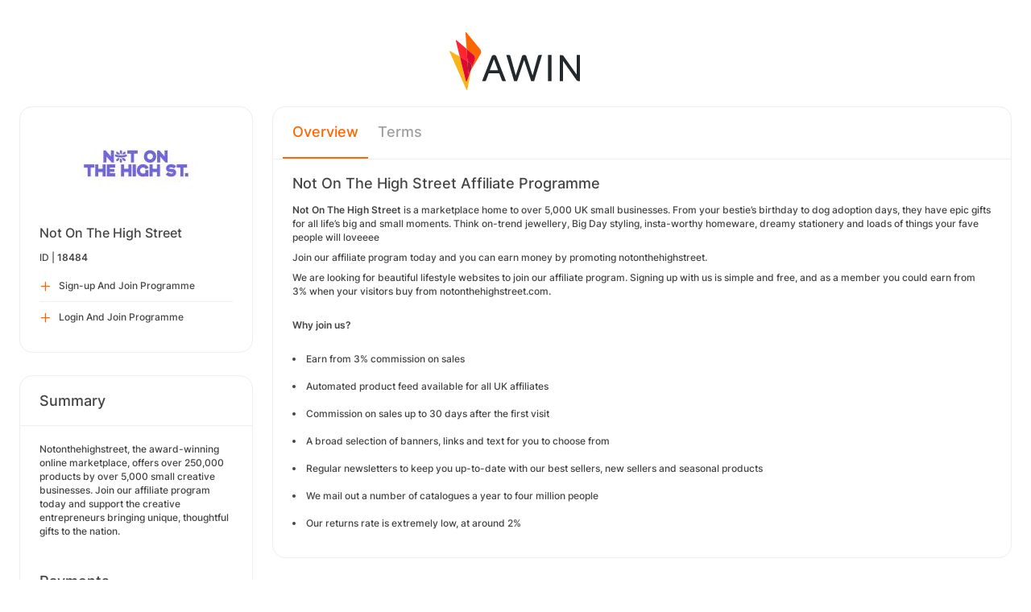

--- FILE ---
content_type: text/html; charset=UTF-8
request_url: https://ui.awin.com/merchant-profile/18484
body_size: 3508
content:
<!DOCTYPE html>
<html>
    <head>
        <title>Awin | Not On The High Street Affiliate Programme</title>                    <meta name="description" content="Sign up to Not On The High Street affiliate programme. Notonthehighstreet, the award-winning online marketplace, offers over 250,000 products by over 5,000 small creative businesses. Join our affiliate program today and support the creative entrepreneurs bringing unique, thoughtful gifts to the nation."/>
                <meta http-equiv="Content-type" content="text/html;charset=UTF-8">
        <meta name="viewport" content="width=device-width, height=device-height, initial-scale=1">
        <link href="/combine.php?css=reset%2CfontAwesome%2Clegacy-style&amp;t=1768818858&amp;ssl" media="screen" rel="stylesheet"/>
        <link rel="stylesheet" type="text/css" href="https://styleguide.awin.com/dist/awin.css?v=20230926140000" />
        <link rel="shortcut icon" href="/favicon-awin.ico" type="image/x-icon" />
        <!-- Google tag (gtag.js) -->
<script async src="https://www.googletagmanager.com/gtag/js?id=G-FL4D9VNQ5R"></script>
<script nonce="Fufk27grBHkvKVo3Hxautw==">
  window.dataLayer = window.dataLayer || [];
  function gtag(){dataLayer.push(arguments);}
  gtag('js', new Date());
  gtag('config', 'G-FL4D9VNQ5R', {"user_properties":{"user_type":"Customer"},"page_title":"Awin | Not On The High Street Affiliate Programme"});
</script>                <script id="usercentrics-cmp" src="https://web.cmp.usercentrics.eu/ui/loader.js" data-settings-id="3ZW34PHaKMkCG5" async></script>
    </head>
    <body class="bg-white login-page">

    <div id="container" class="container container-hack">
        <section id="content">

            <!-- logo header -->
            <div class="row">
                <div class="col-lg-4 col-lg-offset-4 text-center logo-login brand-and-icon-logged-out"></div>
            </div>
            <!-- end of logo header -->
            <div class="col-lg-12 margin-top">
                
<div class="row row-widget darwin-profile">
    <div class="col-md-3 col-lg-3 wrapper-widget">
        
<div class="widget padding-LR-null">
    
    <div class="col-lg-12 col-sm-12 col-xs-12">
        <div id="profileDetails" class="margin-top">
            <div id="viewProfilePicture" class="margin-bottom text-center editable">
                <a target="_blank" href="https://www.notonthehighstreet.com/"><img src="https://ui.awin.com/images/upload/merchant/profile/18484.png?1665678415" alt="Not On The High Street" class="picture" /></a>                <span class="editableIcon"></span>
            </div>
            <h1 id="accountName">Not On The High Street</h1>
                        <p id="accountId">
                ID |
                <strong>18484</strong>
            </p>
        </div>
    </div>

                    <div class="col-lg-12">
                    <ul id="profileOperations" class="list-group list-group-icons">
                            <li>
                                                                <a class="join list-group-item" href="/publisher-signup/en/awin?advertiser=18484">
                                    <i class="fa-regular fa-plus" aria-hidden="true"></i>
                                                                            <p>Sign-up And Join Programme</p>
                                                                    </a>
                            </li>

                                                        <li>
                                                                <a class="join list-group-item" href="/user/affiliate-signup/join/merchant/18484">
                                    <i class="fa-regular fa-plus" aria-hidden="true"></i>
                                    <p>Login And Join Programme</p>
                                </a>
                            </li>
                                                </ul>
                </div>
                </div>
<div class="widget padding-LR-null">
    <div class="header">
        <h2>Summary</h2>
            </div>

    <div class="col-lg-12 col-sm-12 col-xs-12">
        <div id="descriptionShort" class="accountDescription inlineTextArea margin-bottom margin-top text-wrap">Notonthehighstreet, the award-winning online marketplace, offers over 250,000 products by over 5,000 small creative businesses. Join our affiliate program today and support the creative entrepreneurs bringing unique, thoughtful gifts to the nation.</div>

                                    <h2 class="margin-top-lg">Payments</h2>
            <h4>Attribution Period (Cookie Length)</h4>
            <p class="margin-bottom">30 Days</p>
            </div>
</div>

<div class="widget padding-LR-null">
    <div class="header">
        <h2>Links</h2>
                </div>
    <div class="col-lg-12 col-sm-12 col-xs-12">
                    <div class="list-group list-group-icons">
                                <a href="https&#x3A;&#x2F;&#x2F;www.notonthehighstreet.com&#x2F;" target="_blank" class="list-group-item"><i class="fa-regular fa-globe fa-fw"></i> Website</a>
                        </div>
            </div>
</div>

    </div>
    <div class="col-md-9 col-lg-9 wrapper-widget">
        
                    <ul class="nav nav-tabs">
        
        <li  class="selected"  id="tabNavigation.merchant.profiletabs.overview">
            <a href="/merchant-profile/18484" style="position:initial;"
               class="amplitude-click" data-amplitude-event="" data-amplitude-prop:event_source="" data-amplitude-prop:opened_tab="navigation.merchant.profileTabs.overview">
                Overview            </a>
        </li>
    <!--endMarker tabNavigation.merchant.profiletabs.overview-->
        
        <li  id="tabNavigation.merchant.profiletabs.terms">
            <a href="/merchant-profile-terms/18484" style="position:initial;"
               class="amplitude-click" data-amplitude-event="" data-amplitude-prop:event_source="" data-amplitude-prop:opened_tab="navigation.merchant.profileTabs.terms">
                Terms            </a>
        </li>
    <!--endMarker tabNavigation.merchant.profiletabs.terms-->
        </ul>
        
        <div class="widget padding-LR-null">
            <div class="row">
                <div class="col-lg-12 col-sm-12">
                    
                    <h2 class="margin-top-sm">
                        Not On The High Street Affiliate Programme                                                                                                </h2>

                    <div id="descriptionLongContainer">
                        <div id="descriptionLongContentView" class="inlineTextArea ck-editable-icon"><p><strong>Not On The High Street</strong> is a marketplace home to over 5,000 UK small businesses. From your bestie’s birthday to dog adoption days, they have epic gifts for all life’s big and small moments. Think on-trend jewellery, Big Day styling, insta-worthy homeware, dreamy stationery and loads of things your fave people will loveeee</p><p>Join our affiliate program today and you can earn money by promoting notonthehighstreet.</p><p>We are looking for beautiful lifestyle websites to join our affiliate program. Signing up with us is simple and free, and as a member you could earn from 3% when your visitors buy from notonthehighstreet.com.</p><p><br /><strong>Why join us?</strong><br /> </p><ul><li>Earn from 3% commission on sales<br /> </li><li>Automated product feed available for all UK affiliates<br /> </li><li>Commission on sales up to 30 days after the first visit<br /> </li><li>A broad selection of banners, links and text for you to choose from<br /> </li><li>Regular newsletters to keep you up-to-date with our best sellers, new sellers and seasonal products<br /> </li><li>We mail out a number of catalogues a year to four million people<br /> </li><li>Our returns rate is extremely low, at around 2%</li></ul></div>

                        <div class="profile-overview-document-editor document-editor hidden">
                <div class="document-editor__toolbar"></div>
                <div class="document-editor__editable-container">
                   <div class="document-editor__editable editable">
                    </div>
                </div>
            </div>


            <div id="descriptionLongContent" class="inlineTextArea hidden">
                <div id="descriptionLong_edit">
                 <input type="hidden" class="descriptionLongInputText" name="descriptionLong" id="descriptionLong"/>
                     <div class="inlineActionBox">
                         <span class="inlineSave">
                            <i class="fa-regular fa-check fa-2x pointer"></i>
                         </span>
                         <span class="inlineCancel">
                            <i class="fa-regular fa-xmark fa-2x pointer ml-sm"></i>
                         </span>
                     </div>
                </div>
            </div>
                    </div>

                    
                                    </div>
            </div>
        </div>


        <!-- Partner Recommendations Section -->
            </div>
</div>
            </div>

            <!-- language switcher -->
            <div class="row">
                <div class="col-lg-8 col-lg-offset-2">
                    <ul id="availableLanguages" class="list-inline text-center">
                                                                                    <li id="da_DK">
                                    <a href="/merchant-profile/18484?setLocale=da_DK">
                                        Dansk                                    </a>
                                </li>
                                                                                                                <li id="de_DE">
                                    <a href="/merchant-profile/18484?setLocale=de_DE">
                                        Deutsch                                    </a>
                                </li>
                                                                                                                <li id="en_GB" class="active">
                                    English (UK)                                </li>
                                                                                                                <li id="en_US">
                                    <a href="/merchant-profile/18484?setLocale=en_US">
                                        English (US)                                    </a>
                                </li>
                                                                                                                <li id="es_ES">
                                    <a href="/merchant-profile/18484?setLocale=es_ES">
                                        Español                                    </a>
                                </li>
                                                                                                                <li id="fr_FR">
                                    <a href="/merchant-profile/18484?setLocale=fr_FR">
                                        Français                                    </a>
                                </li>
                                                                                                                <li id="it_IT">
                                    <a href="/merchant-profile/18484?setLocale=it_IT">
                                        Italiano                                    </a>
                                </li>
                                                                                                                <li id="nl_NL">
                                    <a href="/merchant-profile/18484?setLocale=nl_NL">
                                        Nederlands                                    </a>
                                </li>
                                                                                                                <li id="nb_NO">
                                    <a href="/merchant-profile/18484?setLocale=nb_NO">
                                        Norsk                                    </a>
                                </li>
                                                                                                                <li id="pl_PL">
                                    <a href="/merchant-profile/18484?setLocale=pl_PL">
                                        Polski                                    </a>
                                </li>
                                                                                                                <li id="pt_BR">
                                    <a href="/merchant-profile/18484?setLocale=pt_BR">
                                        Português (Brasil)                                    </a>
                                </li>
                                                                                                                <li id="sv_SE">
                                    <a href="/merchant-profile/18484?setLocale=sv_SE">
                                        Svenska                                    </a>
                                </li>
                                                                        </ul>
                                    </div>
            </div>
            <!-- end of language switcher -->

            <div class="footer-push"></div>
        </section>
    </div>

    <div class="footer-login">
    </div>
    <div id="footer">
    <a target="_blank" href="https://www.awin.com/gb/privacy">
    Privacy Policy</a> |
    <a target="_blank" href="/legal-docs/user-agreement">
    User Agreement</a> |
    <a target="_blank" href="http://www.awin.com">&copy; AWIN LTD 2026</a>
</div>

<script type="text/javascript" src="https://www.dwin1.com/29325.js" defer></script>
    <script src="https://cdnjs.cloudflare.com/ajax/libs/jquery/3.7.1/jquery.min.js" integrity="sha512-v2CJ7UaYy4JwqLDIrZUI/4hqeoQieOmAZNXBeQyjo21dadnwR+8ZaIJVT8EE2iyI61OV8e6M8PP2/4hpQINQ/g==" crossorigin="anonymous" referrerpolicy="no-referrer"></script>
<script src="https://cdnjs.cloudflare.com/ajax/libs/jqueryui/1.13.3/jquery-ui.min.js" integrity="sha512-Ww1y9OuQ2kehgVWSD/3nhgfrb424O3802QYP/A5gPXoM4+rRjiKrjHdGxQKrMGQykmsJ/86oGdHszfcVgUr4hA==" crossorigin="anonymous" referrerpolicy="no-referrer"></script>
<script src="https://cdnjs.cloudflare.com/ajax/libs/jqueryui/1.11.4/i18n/jquery-ui-i18n.min.js" integrity="sha512-zZ27MiE6yuwkKbHnJ/7ATQF/7l+Jwk5jSxgmLJ1SS5QJexaYswmP3OKBPDVMfM8TlSOudAKHTWH2UtS+0LDddw==" crossorigin="anonymous" referrerpolicy="no-referrer"></script>

        <script src="https://cdnjs.cloudflare.com/ajax/libs/jquery-migrate/3.4.1/jquery-migrate.min.js" integrity="sha512-KgffulL3mxrOsDicgQWA11O6q6oKeWcV00VxgfJw4TcM8XRQT8Df9EsrYxDf7tpVpfl3qcYD96BpyPvA4d1FDQ==" crossorigin="anonymous" referrerpolicy="no-referrer"></script>

    <script type="text/javascript" nonce="Fufk27grBHkvKVo3Hxautw==">i18n = {"locale":"en_GB","currencyCode":"GBP","supportedLocales":["de_DE","it_IT","en_GB","nl_NL","en_US","pl_PL","es_ES","pt_BR","fr_FR","sv_SE","da_DK","nb_NO","te_ST","aa_DJ"],"dictionaryUrl":"\/translate\/xhr-lang-file"}</script>

    <script src="/combine.php?js=dwin%2Ci18n%2Cawin%2Cuser%2FawinLanguageSwitcher%2Ccookie%2Caccount&amp;t=1768818858&amp;ssl"></script>

    <script src="/combine.php?js=fileUpload%2Cfilestyle%2Caccount%2Fprofile%2Cmerchant%2Fprofile%2Cmaxlength%2Cmembership%2Fmodal%2Cuser%2FactivityStream&amp;t=1768818858&amp;ssl"></script>
        <script type="text/javascript" nonce="Fufk27grBHkvKVo3Hxautw==">
if (typeof DWIN.jQuery != 'undefined') {
        DWIN.jQuery(function($) {
DWIN.MerchantProfile.init();
DWIN.AwinLanguageSwitcher.init();
DWIN.setDomain('https://ui.awin.com');
    });
};
</script>
    </body>
</html>
